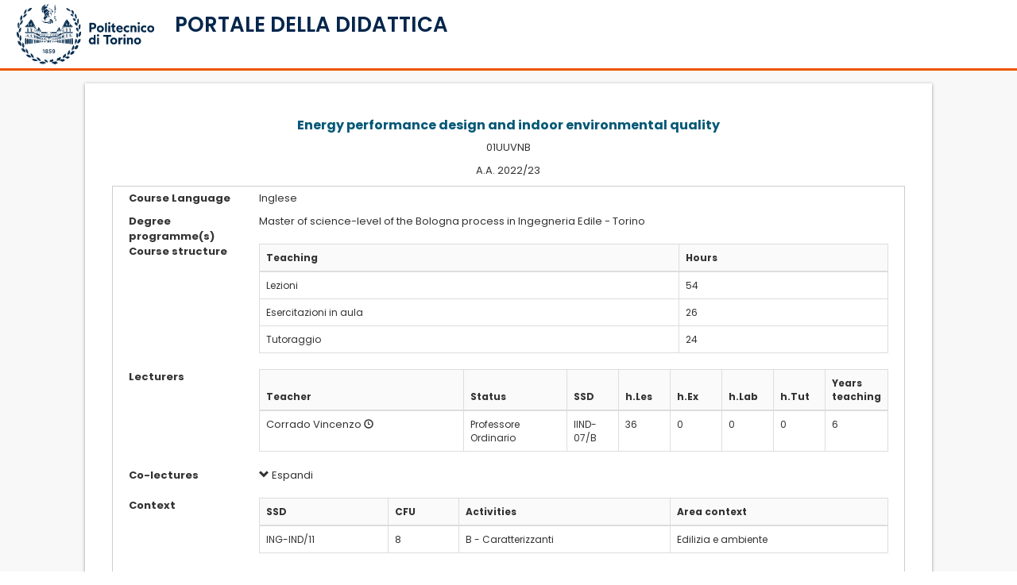

--- FILE ---
content_type: text/html; charset=Windows-1252
request_url: https://didattica.polito.it/pls/portal30/gap.pkg_guide.viewGap?p_cod_ins=01UUVNB&p_a_acc=2023&p_header=S&p_lang=IT&multi=N
body_size: 62380
content:
<!DOCTYPE html>
              <html dir="ltr" lang="it">
              <meta name="viewport" content="width=device-width, initial-scale=1">
              <head>
<title>Portale della Didattica</title>
  
           <script src="https://didattica.polito.it/jquery/jquery-1.11.3.min.js"></script>
          
           <script type="text/javascript">

              $(document).ready(function(){
                $("#logoPoli").click(function(event) {
                  window.location = "http://www.polito.it/";    
                });
                $("#titoloPagina").click(function(event) {
                  window.location = "https://didattica.polito.it/";    
                });
              });
            </script>
<script src="https://didattica.polito.it/jquery/jquery.blockUI.js" type="text/javascript"></script>
<script src="https://didattica.polito.it/jquery/jquery-ui-1.11.4/jquery-ui.js"></script>

           <!-- smoothness -->
            <link rel="stylesheet" href="https://didattica.polito.it/jquery/jquery-ui-1.11.4/jquery-ui.css">
            <link rel="stylesheet" href="https://didattica.polito.it/jquery/jquery-ui-1.11.4/jquery-ui.structure.css">
            <link rel="stylesheet" href="https://didattica.polito.it/jquery/jquery-ui-1.11.4/jquery-ui.theme.css">
<script type="text/javascript" src="https://didattica.polito.it/jquery/bootstrap-datepicker-1.5.0/js/bootstrap-datepicker.min.js"></script>
                   <script type="text/javascript" src="https://didattica.polito.it/jquery/bootstrap-datepicker-1.5.0/js/bootstrap-datepicker.it.min.js"></script>
<script type="text/javascript" src="https://didattica.polito.it/jquery/bootstrap-datetimepicker/bootstrap-datetimepicker.js"></script>
<link rel="stylesheet" type="text/css" href="https://didattica.polito.it/jquery/bootstrap-datepicker-1.5.0/css/bootstrap-datepicker3.min.css">
<link rel="stylesheet" href="https://didattica.polito.it/jquery/bootstrap-datetimepicker/bootstrap-datetimepicker.css" />
<script type="text/javascript" src="https://didattica.polito.it/jquery/datatables/js/datatables.min.js"></script>
<script type="text/javascript" src="https://didattica.polito.it/jquery/datatables/js/dataTables.bootstrap.min.js"></script>
<script type="text/javascript" src="https://didattica.polito.it/jquery/datatables/js/dataTables.responsive.min.js"></script>
<script type="text/javascript" src="https://didattica.polito.it/jquery/datatables/js/moment.min.js"></script>
<script type="text/javascript" src="https://didattica.polito.it/jquery/datatables/js/datetime-moment.js"></script>
<script type="text/javascript" language="javascript" src="https://didattica.polito.it/jquery/datatables/js/dataTables.scroller.min.js"></script>
<script type="text/javascript" language="javascript" src="https://didattica.polito.it/jquery/datatables/js/dataTables.fixedColumns.min.js"></script>
<link href="https://didattica.polito.it/jquery/datatables/js/colReorder.dataTables.min.css" rel="stylesheet">
<script src="https://didattica.polito.it/jquery/datatables/js/dataTables.colReorder.min.js"></script>

             <script type="text/javascript">
               // Setting "Ultimate Date / Time sorting" plugin with momentjs format
              jQuery.fn.dataTable.moment("DD/MM/YYYY HH:mm:ss");
              jQuery.fn.dataTable.moment("DD/MM/YYYY HH:mm");
              jQuery.fn.dataTable.moment("DD/MM/YYYY");
             </script>
           
<script src="https://didattica.polito.it/jquery/replace_anchor_links.min.js"></script>
<link rel="stylesheet" type="text/css" href="https://didattica.polito.it/jquery/datatables/css/dataTables.bootstrap.min.css" />
<link rel="stylesheet" type="text/css" href="https://didattica.polito.it/jquery/datatables/css/responsive.bootstrap.min.css" />

            <link href="https://didattica.polito.it/jscript/bstoggle/css/bootstrap-toggle.css" rel="stylesheet">
            <script src="https://didattica.polito.it/jscript/bstoggle/js/bootstrap-toggle.js"></script>
            

            <script src="https://didattica.polito.it/jscript/alertify/lib/alertify.min.js"></script>
            <link rel="stylesheet" href="https://didattica.polito.it/jscript/alertify/themes/alertify.core.css" />
            <link rel="stylesheet" href="https://didattica.polito.it/jscript/alertify/themes/alertify.default.css" />
            

            <link rel="stylesheet" href="https://didattica.polito.it/jscript/bsselect/css/bootstrap-select.css">
            <script src="https://didattica.polito.it/jscript/bsselect/js/bootstrap-select.js"></script>
            
 <script type="text/javascript" src="https://didattica.polito.it/jquery/tree-multiselect.js-master/dist/jquery.tree-multiselect.min.js"></script>
             <link rel="stylesheet" href="https://didattica.polito.it/jquery/tree-multiselect.js-master/dist/jquery.tree-multiselect.min.css"> 
            
<script>
           const HEADER_TYPE = undefined;
         </script>
<link rel="stylesheet" href="https://didattica.polito.it/pls/static/assets/css/bootstrap3.css"></script> 
<script type="text/javascript" language="javascript" src="https://didattica.polito.it/includes/libs/bootstrap/3.4.1/js/bootstrap.min.js"></script>
<script type="text/javascript" language="javascript" src="https://didattica.polito.it/includes/libs/bs_confirmation/bootstrap-confirmation.min.js"></script>
<script src="https://didattica.polito.it/pls/static/assets/js/mustache.js"></script>
<script src="https://didattica.polito.it/pls/static/assets/js/handlebars.min.js"></script>
<script src="https://didattica.polito.it/pls/static/assets/js/ajax.class.js?t=1762904442"></script>
<script src="https://didattica.polito.it/pls/static/assets/js/template.class.js?t=122813422"></script>
<script src="https://didattica.polito.it/pls/static/assets/js/utils.class.js?t=1672612370"></script>
<script src="https://didattica.polito.it/pls/static/assets/js/common.helper.js?t=69203163"></script>
<script src="https://didattica.polito.it/pls/static/assets/js/common.classes.js?t=103278923"></script>
<script src="https://didattica.polito.it/pls/static/assets/js/common.functions.js?t=768119020"></script>
<script src="https://didattica.polito.it/pls/static/assets/js/common.init.legacy.js?t=1942581964"></script>
<script src="https://didattica.polito.it/pls/static/assets/js/common.templates.js?t=1028381264"></script>
<script src="https://didattica.polito.it/pls/static/assets/js/jquery.browser.min.js"></script>

                  <style>
                  
                  .RegionBorderMao{
                   padding: unset !important;
                  }
                  
                  .input-group {
                  position: relative;
                  display: flex;
                  flex-wrap: wrap;
                  align-items: stretch;
                  width: 100%; 
                  }

                  .input-group:not(.has-validation) > .form-control:not(:last-child), .input-group:not(.has-validation) > .custom-select:not(:last-child), .input-group:not(.has-validation) > .custom-file:not(:last-child) .custom-file-label, .input-group:not(.has-validation) > .custom-file:not(:last-child) .custom-file-label::after {
                  border-top-right-radius: 0;
                  border-bottom-right-radius: 0;
                  }

                  .input-group > .form-control, .input-group > .form-control-plaintext, .input-group > .custom-select, .input-group > .custom-file {
                  /* position: relative; */
                  flex: 1 1 auto;
                  width: 1%;
                  min-width: 0;
                  margin-bottom: 0; 
              }

              .input-group-append {
                  margin-left: -1px;
              }


              .input-group-prepend, .input-group-append {
                  display: flex;
              }


              .input-group-text {
                  display: flex;
                  align-items: center;
                  padding: 0.375rem 0.75rem;
                  margin-bottom: 0;
                  font-size: 1rem;
                  font-weight: 400;
                  line-height: 1.5;
                  color: #495057;
                  text-align: center;
                  white-space: nowrap;
                  background-color: #e9ecef;
                  border: 1px solid #ced4da;
                  border-radius: 0.25rem;
              }

              .bg-transparent {
                  background-color: transparent !important;
              }
              </style>
              
<link rel="stylesheet" href="https://didattica.polito.it/jquery/intl-tel-input-master/build/css/intlTelInput.css">
<style>
                    .iti__flag {background-image: url("https://didattica.polito.it/jquery/intl-tel-input-master/build/img/flags.png");}

                    @media (-webkit-min-device-pixel-ratio: 2), (min-resolution: 192dpi) {
                      .iti__flag {background-image: url("https://didattica.polito.it/jquery/intl-tel-input-master/build/img/flags@2x.png");}
                    }
                 </style>
<script charset="UTF-8" src="https://didattica.polito.it/jquery/intl-tel-input-master/build/js/intlTelInput.js"></script>
<script src="https://kit.fontawesome.com/b8fbec2090.js" crossorigin="anonymous"></script>
<link rel="stylesheet" type="text/css" href="//fonts.googleapis.com/css?family=Open+Sans:400,700">
<link rel="stylesheet" href="https://fonts.googleapis.com/css2?family=Poppins:wght@400;500;600;700;800;900&display=swap">
<link rel="stylesheet" href="https://didattica.polito.it/css/flags.min.css?t=400581609">
<link rel="stylesheet" href="https://didattica.polito.it/pls/static/assets/css/w3.css?t=1579721126">
<link rel="stylesheet" href="https://didattica.polito.it/pls/static/assets/css/header.css?t=953661622">
    <link rel="stylesheet" href="https://didattica.polito.it/pls/static/assets/css/didattica_2022.css?t=615305942">
    <link rel="stylesheet" href="https://didattica.polito.it/pls/static/assets/css/devExtreme.css?t=1950420870">

         <script>
         $( document ).ready(function() {
                toggleSidebar();
            });
         </script>
         
<body>

    <div class="w3-overlay w3-hide-xlarge w3-animate-opacity" onclick="closeMenuSidebar()" style="cursor:pointer" id="pageOverlay" ></div>
     <div class="w3-row equal" style="height: 100%;">
    
    <!-- sidebar -->
    <nav class=" w3-sidebar w3-hide-xlarge w3-col s12 m5 l4 w3-bar-block w3-collapse w3-animate-left w3-card" style="z-index:1002; display:none !important; " id="menuSidebar">
        <a class="w3-bar-item w3-hide-small w3-hide-large  w3-hide-medium w3-border-bottom w3-large" href="http://www.polito.it"><img src="https://didattica.polito.it/includes/libs/LogoPoli.svg" class="logoSize"></a>
        <div class=" w3-hide-xlarge w3-row ">
            <div class="w3-col s10 m10">
                <a class="w3-bar-item w3-show-medium w3-hide-small "  href="http://www.polito.it"><img  src="https://didattica.polito.it/includes/libs/LogoPoli.svg" style="width:80%;"></a>
                <a class="w3-bar-item w3-show-small w3-hide-medium w3-hide-large " href="http://www.polito.it"><img  src="https://didattica.polito.it/includes/libs/LogoPoli.svg" style="width:60%;"></a>        
            </div>
            <div class="w3-col s2 m2 w3-right" style="line-height: 100%;"><div>
            <button onclick="closeMenuSidebar()" class="w3-bar-item btn-close w3-button w3-right w3-padding-16" title="close Sidebar"></button>
            </div>
            </div>
        </div>
        <hr>
        <!-- Menu sidebar -->
        <div id="menu_primo_livello" class="">
           <div class="w3-bar w3-large" style="z-index:4;">
            <!--     <a class="w3-bar-item w3-button" onclick="toggleAccordion('mainMenuNavContainer')" href="javascript:void(0)">Menu <i class="fa fa-caret-down"></i></a> -->
                <div id="mainMenuNavContainer" menu-azienda-sm></div>
            </div>
        </div>
    
        <div id="widget_area" class="w3-container" style="padding: 1rem 1rem">
            <div class="sidebarMenuContainer"></div>  
        </div>

        
    </nav>
    <!-- fine  sidebar -->    
    
    <!-- colonna sinistra -->
    <div id="sidebarContainer" class="shadowMenu w3-col l2 w3-hide-medium w3-hide-small w3-hide-large" style="z-index:1001; ">
        <div class="headerHeightLogo  w3-margin-top w3-center">
            <a class="w3-bar-item w3-margin-left w3-margin-right w3-hide-small  w3-hide-medium w3-large" href="http://www.polito.it">
            <img src="https://didattica.polito.it/includes/libs/LogoPoli.svg" class="logoSize" >
            </a>
        </div>
    
        <div id="mainMenuContainer" class="w3-container" style="padding: 0.5rem 0.5rem" menu-azienda-lg>
        </div>
        <div id="widget_area" class="w3-container" style="padding: 0.5rem 0.5rem">
            <div class="sidebarMenuContainer"></div>  
        </div>
        <div class="w3-show-xlarge" id="collapseBtn_xl">
            <hr>
            <a class="w3-bar-item w3-button  nav-link " style="border-radius: 4px;" onClick="toggleCompactMode()"> 
                <div class="w3-bar-item  w3-container w3-padding-5" >
                          <div class="w3-col s2 " ><i class="fa-lg fa-solid fa-solid fa-left-from-line"></i></div>
                          <div class="w3-medium w3-col s10 w3-left-align " style="padding-left: 16px; white-space:break-spaces; " >Riduci Menu</div>
                      </div>
              </a>
            
         </div>
    </div>
    <!-- fine  colonna sinistra -->
    
    
      <!-- colonna con menu compatto per visualizzazione tablet -->
       <div class="w3-col s1 m1 l1  compact-xl1 w3-show-medium  w3-show-large w3-hide-small w3-hide-xlarge w3-border-right" id="compactMenuContainer">
        <div class=" w3-margin-top w3-center">
            <a class="w3-bar-item " href="#" style="margin: 5px;" href="http://www.polito.it">
            <img src="https://didattica.polito.it/includes/libs/LogoPoli_no_scritta.svg" class="responsive" style="max-width: 70%;" >
            </a>
        </div>
      
        <div id="sidebarMenuContainerCompact" style="margin-top: 30px;" menu-azienda-md>

        </div>
        <div class="w3-show-xlarge w3-hide-large w3-hide-medium " id="collapseBtn_sm">
            <hr>
            <a class=" nav-link has-tooltip w3-bar-item w3-button nav-link w3-center margin5  " style="border-radius: 4px; "  onClick="toggleCompactMode()">
                 <span class="tooltip-wrapper"><span class="tooltippo" style="font-weight: normal!important;">Espandi Menu</span></span> 
                <div class="w3-bar-item w3-center" > 
                <i class=" fa-xl fa-solid fa-right-to-line"></i> </div>
          </a>
            
         </div>
      
    </div> 
    
    <!-- contenitore di tutto quello a dx della sidebar -->
        <div id="pageContainer" class="w3-main w3-col l12 m12 xl10 showSidebar">
                <!-- titolo vero e proprio, dipende dal contenuto -->
                <header class="w3-container w3-border-bottom w3-theme  w3-row"   style=" position: relative;">
                    
                  
                     <!-- INIZIO LARGE --> 
                        <div class="w3-twothird w3-hide-small w3-hide-medium w3-hide-large titoloneContainer" >

                            <div   class="w3-col s3 xl3 logoSmallContainer" style="display: none;">
                                <div class="margin5 w3-center">
                                    <a class="w3-bar-item w3-margin-left w3-margin-right w3-hide-small  w3-hide-medium w3-large" href="http://www.polito.it">
                                    <img src="https://didattica.polito.it/includes/libs/LogoPoli.svg" class="logoSize">
                                    </a>
                                </div>
                            </div>
                            <div class="w3-rest">
                               <h2 class="w3-xlarge titolone titoloHeader" >PORTALE DELLA DIDATTICA</h2>
                            </div>
                        </div>

                        <div class="w3-third w3-hide-small w3-hide-medium w3-hide-large">
                            <div class="margin5 w3-center"  style="margin-top: 12px"> 
                              
                            </div>
                            
                        </div>
                        
                        <div class="w3-third w3-hide-small  w3-hide-medium w3-hide-large"  > 
                            <div class="w3-right">
                                <!-- fotina e alert -->
                                <div class="w3-cell ">
                                    <span class="mailNumberContainer"></span>
                                    <span class="alertNumberContainer"></span>
                                </div>
    
                                <div class="w3-cell"> 
                                  
                                        <div id="anagraficaContainer" class="anagraficaContainer" header-azi-logout>
                                        </div>    
                                  
    
                                    <div  id="accountContainerId" class="w3-hide w3-dropdown-content w3-bar-block w3-card-4" style="z-index: 1000;">
                                        <div class="accountContainer"></div>
                                        <div class="languageContainer"></div>
                                    </div>
                                </div>
                            </div>
                        </div>
        
                        <!-- Menu orizzontale large -->
                        <!--
                        <div id="mainMenuContainer" class="w3-bar w3-theme-menu w3-hide-medium w3-display-bottommiddle main_menu" style="z-index:40;"> 
                        </div>-->
                    
                   
                   <!-- FINE LARGE -->
        
                   <!-- INIZIO SMALL -->
                   
                   <div class="w3-container w3-hide-xlarge  " style=" z-index: 50;">
                        
                          <div class="w3-row">
                              <!-- bottoncino del menu-->
                              <div class="w3-col m8 s7 xs5">
                                <div id="menuSidebarBtn" class="w3-cell w3-hide-xlarge w3-hide-large w3-hide-medium" >
                                    <p><i class="fa fa-bars w3-button w3-blue  w3-hide-xlarge w3-xlarge" onclick="openMenuSidebar()"></i>
                                    </div>

                                    <div   class="w3-col s3 logoSmallContainer w3-hide-small"" style="display: none;">
                                        <div class="margin5 w3-center">
                                            <a class="w3-bar-item w3-margin-left w3-margin-right w3-hide-small" href="http://www.polito.it">
                                            <img src="https://didattica.polito.it/includes/libs/LogoPoli.svg" class="logoSize">
                                            </a>
                                        </div>
                                    </div>
        
                                    <!-- titolo ridotto  -->
                                    <div class="w3-cell  w3-hide-xlarge w3-hide-medium  w3-hide-large" style="padding-top: 10px;">
                                    <div id="myIntro" class="w3-margin-left w3-hide-xlarge titolino titoloHeader" style="padding-left: 2px !important;line-height: 100%;"  >PORTALE DELLA DIDATTICA</div></p>
                                    </div>
                                    <div class="w3-cell w3-hide-xlarge w3-hide-small" >
                                    <div class="w3-margin-left w3-hide-xlarge titolone titoloHeader" style="padding-left: 2px !important;line-height: 100%; font-size: 26px !important"  >PORTALE DELLA DIDATTICA</div></p>
                                    </div>        
                                
                                </div>
                                <div class="w3-rest w3-right" style="overflow: visible;">
                                       <div class="w3-cell-row">

                                            <div class="w3-cell" style="line-height: 100% !important;">
                                                <div class="w3-right" style="margin-bottom: 20px;">
                                                    <!-- mail  -->
                                                    <span class=" w3-hide-small mailNumberContainer"></span>
                                                    <!-- alert  -->
                                                    <span class=" w3-hide-xlarge" >
                                                        <span class="alertNumberContainer"></span>    
                                                    </span>
                                                </div>
                                            </div>
                                            <div class="w3-cell w3-left" >
                                                <!-- fotina  -->
                                            
                                                <!-- anagrafica mobile -->
                                                
                                                    <div id="anagraficaMobileContainer" head-azimobil-logout></div>
                                                
                                                <!-- menu fotina -->
                                                <div id="anagraficaMobile" class="w3-hide w3-dropdown-content w3-bar-block w3-card-4" style="z-index: 1000;right:0">
                                                    <hr  class="w3-hide-medium">
                                                    <span class="showXs">
                                                        <a class="w3-bar-item w3-button w3-medium w3-hide-medium ">Notifiche  
                                                            <button onclick="document.getElementById('modalAvvisi').style.display='block'" class="w3-button-alert">
                                                                <span class="fas fa-lg  fa-bell icon" aria-hidden="true"></span>
                                                                <span class="w3-badge alertNumberContainer"></span>
                                                            </button>
                                                        </a>
                                                    </span>
                                                    <a class="w3-bar-item w3-button w3-medium w3-hide-medium ">Email  
                                                        <span class="mailNumberContainer"> </span>
                                                    </a>
                                                    
                                                    <hr class="w3-hide-medium ">
                                                    <div class="accountContainer"></div>
                                                    <div class="languageContainer"></div>
                                                
                                                </div>
                                            </div>

                                        </div>
                                  </div>
                        </div>
                        <div class="w3-cell-row  ">
                                
                        </div>
                    </div>
               
                   <!-- FINE SMALL -->
        
                </header>

                
                <!-- Modal Avvisi  -->
                <div id="modalAvvisi" class="w3-modal " style="z-index: 2000;"> <!--  modal sopra  tutto -->
                    <div class="w3-modal-content w3-card-4 w3-animate-top">
                        <header class="w3-container  " style="margin: 10px;"> 
                            <button onclick="document.getElementById('modalAvvisi').style.display='none' " class="w3-bar-item btn-close w3-button w3-right w3-padding-16" title="Alert"></button>
                            <h2 class="w3-large w3-margin text-blupoli" >Elenco notifiche</h2>
                        </header>
                        <hr>
                        <div class="w3-container" id="alertContainer"  style="margin: 10px;"></div>
                        <hr>
                        <footer class="w3-container">
                            <div class="w3-container w3-margin">
                            <button onclick="document.getElementById('modalAvvisi').style.display='none' " class=" w3-block w3-round-large  w3-button w3-blue " title="Alert">Chiudi</button>
                            </div>    
                        </footer>
                    </div>
                </div>
        
    <!-- contenitore del contenuto dx-->
            <!-- Back to top button -->
                <a id="didaBackTopBtn"></a>
                <div class="w3-container noPadding" style="background-color: #f8f8f8;padding-top: 16px;">
                    <div id="breadcrumbContainer"> </div>
                        
        
         
        
         
<script src="/jscript/jspdf/1.3.4/jspdf.min.js"></script>
         <script src="/jscript/jspdf/1.3.4/html2pdf.js"></script>
      <script src="/jscript/html2canvas.min.js "></script>
<script language="javascript" type="text/javascript">
          function popOrario(matr) {
            var tmp=window.open("http://didattica.polito.it/pls/portal30/sviluppo.public_doc.orario?m="+matr,"finestra","width=340,height=200,scrollbars=yes");
            tmp.creator=self;
          }
         </script>
<style>
          .goal {
              width: 90px;
              border: 3px solid white;
              margin:5px;
              opacity: 0.5;
          }
          .goal.selected {
              width: 90px;
              border: 0px solid black;
              opacity: 1;
          }
          .formattata {
              /*text-align:justify;*//*no giustificato perchè problematico su safari mac*/
              white-space: pre-line;
          }
         </style>
<div class="row">
<div class="col-sm-1 hidden-xs"></div>
<div class="col-sm-10 col-xs-12 RegionBorderMao">
<div class="tab-content">
      
      <!-- Modal -->
      <div class="modal fade" id="loadMe" tabindex="-1" role="dialog" aria-labelledby="loadMeLabel">
        <div class="modal-dialog modal-sm" role="document">
          <div class="modal-content">
            <div class="modal-body text-center">
             <div class="loader" style="text-align:center;"><img src="/img/loaderCircleBlu.gif" style="height:50px" alt="loading" /><br>Caricamento in corso...</div>
            </div>
          </div>
        </div>
      </div>
<div class="row">
<div class="col-sm-12">
<div class="form-group row" style="border-bottom: 1px solid #ccc;padding:10px;">
           <div class="col-sm-12">
<div class="paragraph">
<h3 class="text-primary " style="font-weight:bold;text-align:center;">
Energy performance design and indoor environmental quality
</h3>
<p class="policorpo" style="text-align:center;">01UUVNB</p>
<p class="policorpo" style="text-align:center;">A.A. 2022/23</p>
</div>
<div class="row" style="padding:5px;border:1px solid #cdcdcd;">
<div class="row paragraph">
<div class="col-sm-2" style="font-weight:bold;">
Course Language
</div>
<div class="col-sm-10">
<p>Inglese</p>
</div>
<div class="col-sm-2" style="font-weight:bold;">
Degree programme(s)
</div>
<div class="col-sm-10">
<p>
Master of science-level of the Bologna process in Ingegneria Edile - Torino<br />
</p>
</div>
</div>
<div class="row paragraph">
<div class="col-sm-2" style="font-weight:bold;">
Course structure
</div>
<div class="col-sm-10">
<table class="table table-bordered table-hover">
<thead>
<tr style="background-color:#FAFAFA;">
<th class="col-sm-8">Teaching</th>
<th class="col-sm-4">Hours</th>
</tr>
</thead>
<tbody>
<tr>
<td>Lezioni</td>
<td>54</td>
</tr>
<tr>
<td>Esercitazioni in aula</td>
<td>26</td>
</tr>
<tr>
<td>Tutoraggio</td>
<td>24</td>
</tr>
</table>
</div>
</div>
<div class="row paragraph">
<div class="col-sm-2" style="font-weight:bold;">
Lecturers
</div>
<div class="col-sm-10">
<table class="table table-bordered table-hover">
<thead>
<tr style="background-color:#FAFAFA;">
<th class="col-sm-4">Teacher</th>
<th class="col-sm-2">Status</th>
<th class="col-sm-1">SSD</th>
<th class="col-sm-1">h.Les</th>
<th class="col-sm-1">h.Ex</th>
<th class="col-sm-1">h.Lab</th>
<th class="col-sm-1">h.Tut</th>
<th class="col-sm-1">Years teaching</th>
</tr>
</thead>
<tbody>
<tr>
<td align="left">
<a class="policorpolink" href="/pls/portal30/sviluppo.scheda_pers_swas.show?m=1996">Corrado Vincenzo</a>
<a href="javascript: popOrario('1996');"><span class="glyphicon glyphicon-time" aria-hidden="true" title="Orario ricevimento"></span></a>
</td>
<td>
<span title="Professore Ordinario">Professore Ordinario</span>
</td>
<td>
IIND-07/B
</td>
<td>
36
</td>
<td>
0
</td>
<td>
0
</td>
<td>
0
</td>
<td>
6
</td>
</tr>
</tbody>
</table>
</div>
</div>
<div class="row paragraph">
<div class="col-sm-2" style="font-weight:bold;">
Co-lectures
</div>
<div class="col-sm-10">
<span id="collabBrevi191856">
<a href="javascript:void(0);" id="h2text1" onclick="$('#collabBrevi191856').hide();$('#collabCompleti191856').show();"><span class="glyphicon glyphicon-chevron-down" aria-hidden="true"></span> Espandi</a><br /><br />
</span>
<span id="collabCompleti191856" style="display:none;">
<a href="javascript:void(0);" id="h2text1" onclick="$('#collabBrevi191856').show();$('#collabCompleti191856').hide();"><span class="glyphicon glyphicon-chevron-up" aria-hidden="true"></span> Riduci</a>
<table class="table table-bordered table-hover" style="margin-top:10px;">
<thead>
<tr style="background-color:#FAFAFA;">
<th class="col-sm-5">Teacher</th>
<th class="col-sm-2">Status</th>
<th class="col-sm-1">SSD</th>
<th class="col-sm-1">h.Les</th>
<th class="col-sm-1">h.Ex</th>
<th class="col-sm-1">h.Lab</th>
<th class="col-sm-1">h.Tut</th>
</tr>
</thead>
<tbody>
<tr>
<td align="left">
<a class="policorpolink" href="/pls/portal30/sviluppo.scheda_pers_swas.show?m=20881">Ballarini Ilaria</a>
</td>
<td>
<span title="Professore Associato">Professore Associato</span>
</td>
<td>
IIND-07/B
</td>
<td>
6
</td>
<td>
6
</td>
<td>
0
</td>
<td>
0
</td>
</tr>
<tr>
<td align="left">
<a class="policorpolink" href="/pls/portal30/sviluppo.scheda_pers_swas.show?m=26986">Favoino Fabio</a>
</td>
<td>
<span title="Professore Associato">Professore Associato</span>
</td>
<td>
IIND-07/B
</td>
<td>
12
</td>
<td>
4
</td>
<td>
0
</td>
<td>
0
</td>
</tr>
<tr>
<td align="left">
<a class="policorpolink" href="/pls/portal30/sviluppo.scheda_pers_swas.show?m=70799">Piro Matteo</a>
</td>
<td>
<span title="Docente esterno e/o collaboratore">Docente esterno e/o collaboratore</span>
</td>
<td>
&nbsp;
</td>
<td>
0
</td>
<td>
0
</td>
<td>
0
</td>
<td>
24
</td>
</tr>
</tbody>
</table>
</span>
</div>
</div>
<div class="row paragraph">
<div class="col-sm-2" style="font-weight:bold;">
Context
</div>
<div class="col-sm-10">
<table class="table table-bordered">
<thead>
<tr style="background-color:#FAFAFA;">
<th>SSD</th>
<th>CFU</th>
<th>Activities</th>
<th>Area context</th>
</tr>
<thead>
<tbody>
<td>ING-IND/11</td>
<td>8</td>
<td>B - Caratterizzanti</td>
<td>Edilizia e ambiente</td>
</tr>
</tbody>
</table>
</div>
</div>
<div class="row">
<div class="col-sm-12">
<span class="glyphicon glyphicon-share-alt" aria-hidden="true"></span> 
<a href="/pls/portal30/esami.visu.app?c_cod_ins=01UUVNB" class="policorpolink" target="_blank">Date d'appello</a>
</div>
<div class="col-sm-12">
<span class="glyphicon glyphicon-share-alt" aria-hidden="true"></span> 
<a class="policorpolink" target="_new" href="https://www.swas.polito.it/dotnet/orari_lezione_pub/visualizzazioneStudente.aspx?idImtNumcor=191856-0&annoAccademico=2023&pd=2&facolta=32&cdl=34&datarif=23/02/2026&xml=N">Orario delle lezioni</a>
</div>
<div class="col-sm-12">
<span class="glyphicon glyphicon-share-alt" aria-hidden="true"></span> 
<a class="policorpolink" target="_new" href="/pls/portal30/esami.superi.grafico?p_cod_ins=01UUVNB&p_a_acc=2023">Statistiche superamento esami</a>
</div>
</div>
</div>
</div>
         </div>
<div class="form-group row paragraph" style="border-bottom: 1px solid #ccc;padding:10px;">
               <div class="col-sm-2">
                 <label for="idAacc" class="col-md-12 col-form-label col-form-label-sm">Anno accademico di inizio validità</label>
               </div>
               <div class="col-sm-10" style="font-weight:bold;">
                 2022/23
               </div>
             </div>
<div class="form-group row paragraph" style="border-bottom: 1px solid #ccc;padding:10px;">

                 <div class="col-sm-2">
                   <label for="idPresentazione" class="col-md-12 col-form-label col-form-label-sm"><span class="testo_it testo_it01UUVNB">Presentazione<br /></span><span class="testo_en testo_en01UUVNB"><em>Course description</em></span></label>
                 </div>
                 <div class="col-sm-10 formattata testo_it testo_it01UUVNB"><span class="flag flag-it flag_presentazione"></span>
                   The course is aimed at providing the basic knowledge and the design skills in the field of the thermal behaviour and energy performance of buildings. Particular attention will be put on the evaluation of the indoor environmental requirements (thermal comfort, indoor air quality), on the thermal performance of the building envelope components, of the analysis of the built environment, on the design of technical building systems, and on the assessment of building energy performance.
The course is organized in lectures, numerical exercises (carried out in classroom and/or in computer labs) and experimental exercises.
</div>
                 <div class="col-sm-2 testo_it testo_it01UUVNB">
                 </div>
                 <div class="col-sm-10 formattata testo_en testo_en01UUVNB testo_en testo_en01UUVNB_presentazione"><span class="flag flag-gb flag_presentazione"></span>
                   The course is aimed at providing the basic knowledge and the design skills in the field of the thermal behaviour and energy performance of buildings. Particular attention will be put on the evaluation of the indoor environmental requirements (thermal comfort, indoor air quality), on the thermal performance of the building envelope components, of the analysis of the built environment, on the design of technical building systems, and on the assessment of building energy performance.
The course is organized in lectures, numerical exercises and experimental exercises.
</div>
               </div>
<div class="form-group row paragraph" style="border-bottom: 1px solid #ccc;padding:10px;">
                 <div class="col-sm-2">
                   <label for="idRisAttesi" class="col-md-12 col-form-label col-form-label-sm"><span class="testo_it testo_it01UUVNB">Risultati attesi<br /></span><span class="testo_en testo_en01UUVNB"><em>Expected Learning Outcomes</em></span></label>
                 </div>
                 <div class="col-sm-10 formattata testo_it testo_it01UUVNB"><span class="flag flag-it"></span>
                   The skills and knowledge that are expected at the end of the lectures include the ability:
-	to assess the requirements for a correct energy design of a building, including thermal comfort and IAQ requirements and the energy efficiency requirements of the various building components and installations,
-	to calculate heating and cooling loads for a building,
-	of designing advanced envelope and technical building systems as to optimize the energy performance of buildings and the indoor environmental quality,
-	of developing the design for the energy retrofit of buildings,
-	of managing and documenting at the professional level the energy design of buildings.
</div>
                 <div class="col-sm-2 testo_it testo_it01UUVNB">
                 </div>
                 <div class="col-sm-10 formattata testo_en testo_en01UUVNB"><span class="flag flag-gb"></span>
                   The skills and knowledge that are expected at the end of the lectures include the ability:
-	to assess the requirements for a correct energy design of a building, including thermal comfort and IAQ requirements and the energy efficiency requirements of the various building components and installations,
-	to calculate heating and cooling loads for a building,
-	of designing advanced envelope and technical building systems as to optimize the energy performance of buildings and the indoor environmental quality,
-	of developing the design for the energy retrofit of buildings,
-	of managing and documenting at the professional level the energy design of buildings.
</div>
               </div>
<div class="form-group row paragraph" style="border-bottom: 1px solid #ccc;padding:10px;">
                 <div class="col-sm-2">
                   <label for="idPrerequisiti" class="col-md-12 col-form-label col-form-label-sm"><span class="testo_it testo_it01UUVNB">Prerequisiti<br /></span><span class="testo_en testo_en01UUVNB"><em>Pre-requirements</em></span></label>
                 </div>
                 <div class="col-sm-10 formattata testo_it testo_it01UUVNB"><span class="flag flag-it"></span>
                   Basic knowledge of mathematics and of building physics (BSc level).
</div>
                 <div class="col-sm-2 testo_it testo_it01UUVNB">
                 </div>
                 <div class="col-sm-10 formattata testo_en testo_en01UUVNB"><span class="flag flag-gb"></span>
                   Basic knowledge of mathematics and of building physics (BSc level).
</div>
               </div>
<div class="form-group row paragraph" style="border-bottom: 1px solid #ccc;padding:10px;">
                 <div class="col-sm-2">
                   <label for="idProgramma" class="col-md-12 col-form-label col-form-label-sm"><span class="testo_it testo_it01UUVNB">Programma<br /></span><span class="testo_en testo_en01UUVNB"><em>Course topics</em></span></label>
                 </div>
                 <div class="col-sm-10 formattata testo_it testo_it01UUVNB"><span class="flag flag-it"></span>
                   Lectures are organized as theoretical lectures, practical lessons (oriented to the design) and experimental exercises. The main topics covered by the course are:
A) Indoor environmental quality and indoor environmental control
-	Basic concepts on thermal comfort, PMV method and basics of adaptive comfort
-	Indoor Air Quality (IAQ) and ventilation, pollutants classifications, prescriptive and performance base methods, objective and subjective IAQ assessment,
-	Technologies for the IAQ control and fundamentals of ventilation, a
-	Air tightness and air distribution in buildings
-	Basic concepts of the indoor environmental quality (IEE)
B) Technical building systems
-	Basic concepts on HVAC systems, their classifications and main features,
-	Ventilation systems and strategies: technologies and analysis methods
-	Heat generators and storage systems, RES generation  
-	Lighting systems 
C) Thermal loads and indoor temperature under design conditions
-	Assessment of the design heating load (accordingly to standard UNI EN 12831),
-	Assessment of the design cooling load/temperatures (accordingly to the simplified method based on a 24 hours steady periodic regime),
-	Basic concepts about software for building energy modelling.
D) Energy and environmental legislation 
-	European directives on energy performance of buildings and RES
-	Energy performance and RES requirements according to national legislation
E) Advanced building skins
-	Basic concepts of adaptive façades, insulation, thermal storage, solar control
-	Advanced materials and products, PCM, VIP,  smart glazing, solar shadings
-	Green roof, double skin façades, active façades smart, integration of  building services
-	Advanced calculation methods of optical and thermal performance parameters
F) Energy management and automation of buildings
-	Long term monitoring of energy and energy-related variables
-	Building automation and control systems and effect on energy performance and IEQ
-	Principles of technical management of buildings
</div>
                 <div class="col-sm-2 testo_it testo_it01UUVNB">
                 </div>
                 <div class="col-sm-10 formattata testo_en testo_en01UUVNB"><span class="flag flag-gb"></span>
                   Lectures are organized as theoretical lectures, practical lessons (oriented to the design) and experimental exercises. The main topics covered by the course are:
A) Indoor environmental quality and indoor environmental control
-	Basic concepts on thermal comfort, PMV method and basics of adaptive comfort
-	Indoor Air Quality (IAQ) and ventilation, pollutants classifications, prescriptive and performance base methods, objective and subjective IAQ assessment,
-	Technologies for the IAQ control and fundamentals of ventilation, a
-	Air tightness and air distribution in buildings
-	Basic concepts of the indoor environmental quality (IEE)
B) Technical building systems
-	Basic concepts on HVAC systems, their classifications and main features,
-	Ventilation systems and strategies: technologies and analysis methods
-	Heat generators and storage systems, RES generation  
-	Lighting systems 
C) Thermal loads and indoor temperature under design conditions
-	Assessment of the design heating load (accordingly to standard UNI EN 12831),
-	Assessment of the design cooling load/temperatures (accordingly to the simplified method based on a 24 hours steady periodic regime),
-	Basic concepts about software for building energy modelling.
D) Energy and environmental legislation 
-	European directives on energy performance of buildings and RES
-	Energy performance and RES requirements according to national legislation
E) Advanced building skins
-	Basic concepts of adaptive façades, insulation, thermal storage, solar control
-	Advanced materials and products, PCM, VIP,  smart glazing, solar shadings
-	Green roof, double skin façades, active façades smart, integration of  building services
-	Advanced calculation methods of optical and thermal performance parameters
F) Energy management and automation of buildings
-	Long term monitoring of energy and energy-related variables
-	Building automation and control systems and effect on energy performance and IEQ
-	Principles of technical management of buildings
</div>
               </div>
<div class="form-group row paragraph" style="border-bottom: 1px solid #ccc;padding:10px;">
                     <div class="col-sm-2">
                       <label for="idNote" class="col-md-12 col-form-label col-form-label-sm">Sustainable development goals</label>
                       <img src="https://didattica.polito.it/img/sustainable_goals/00.jpg" width="90" height="90">
                     </div>
                     <div class="col-sm-10" id="gallery">
<img src="https://didattica.polito.it/img/sustainable_goals/11.jpg" width="90" height="90" id="11" title="Rendere le città e gli insediamenti umani inclusivi, sicuri, duraturi e sostenibili" class="goal selected" />
<img src="https://didattica.polito.it/img/sustainable_goals/07.jpg" width="90" height="90" id="07" title="Assicurare a tutti l’accesso a sistemi di energia economici, affidabili, sostenibili e moderni" class="goal selected" />
<img src="https://didattica.polito.it/img/sustainable_goals/13.jpg" width="90" height="90" id="13" title="Promuovere azioni, a tutti i livelli, per combattere il cambiamento climatico" class="goal selected" />
</div>
                 </div>
<div class="form-group row paragraph" style="border-bottom: 1px solid #ccc;padding:10px;">
                 <div class="col-sm-2">
                   <label for="idNote" class="col-md-12 col-form-label col-form-label-sm"><span class="testo_it testo_it01UUVNB">Note<br /></span><span class="testo_en testo_en01UUVNB"><em>Additional information</em></span></label>
                 </div>
                 <div class="col-sm-10 formattata testo_it testo_it01UUVNB"><span class="flag flag-it"></span>
                   
                 </div>
                 <div class="col-sm-2 testo_it testo_it01UUVNB">
                 </div>
                 <div class="col-sm-10 formattata testo_en testo_en01UUVNB"><span class="flag flag-gb"></span>
                   
                 </div>
               </div>
<div class="form-group row paragraph" style="border-bottom: 1px solid #ccc;padding:10px;">
                 <div class="col-sm-2">
                   <label for="idOrgInsegnamento" class="col-md-12 col-form-label col-form-label-sm"><span class="testo_it testo_it01UUVNB">Organizzazione dell'insegnamento<br /></span><span class="testo_en testo_en01UUVNB"><em>Course structure</em></span>
</div>
                 <div class="col-sm-10 formattata testo_it testo_it01UUVNB"><span class="flag flag-it"></span>
                   Teaching is organised in theoretical lectures, application lectures (design) and in experimental exercises.
The design application lectures consist of the development of the energy design of a new or an existing building; in particular, the object of this design exercise will be the same adopted in the frame of the “Integrated Design for Sustainable Building”. The design exercise includes: the assessment of the design heating/cooling loads and of indoor temperatures, the energy design of the building envelope and of HVAC systems, the assessment of the thermal comfort condition and of the indoor air quality, the check of compliance with legislative requirements.
The experimental exercises will be centred on the measurement of the thermal comfort and of the indoor microclimatic variables, of the indoor air quality and/or the measurements of the thermal parameters of the envelope components.
</div>
                 <div class="col-sm-2 testo_it testo_it01UUVNB">
                 </div>
                 <div class="col-sm-10 formattata testo_en testo_en01UUVNB"><span class="flag flag-gb"></span>
                   Teaching is organised in theoretical lectures, application lectures (design) and in experimental exercises.
The design application lectures consist of the development of the energy design of a new or an existing building; in particular, the object of this design exercise will be the same adopted in the frame of the “Integrated Design for Sustainable Building”. The design exercise includes: the assessment of the design heating/cooling loads and of indoor temperatures, the energy design of the building envelope and of HVAC systems, the assessment of the thermal comfort condition and of the indoor air quality, the check of compliance with legislative requirements.
The experimental exercises will be centred on the measurement of the thermal comfort and of the indoor microclimatic variables, of the indoor air quality and/or the measurements of the thermal parameters of the envelope components.
</div>
               </div>
<div class="form-group row paragraph" style="border-bottom: 1px solid #ccc;padding:10px;">
                 <div class="col-sm-2">
                   <label for="idBibliografia" class="col-md-12 col-form-label col-form-label-sm"><span class="testo_it testo_it01UUVNB">Bibliografia<br /></span><span class="testo_en testo_en01UUVNB"><em>Reading materials</em></span>
</div>
                 <div class="col-sm-10 formattata testo_it testo_it01UUVNB"><span class="flag flag-it"></span>
                   Lecture notes, material, slides, references to technical standards distributed by the teachers. 

Slides of the IDES-EDU project (www.ides-edu.eu)

Suggested references:

-	Desideri U.; Asdrubali F. (Eds.), Handbook of Energy Efficiency in Buildings., OXFORD: Butterworth-Heinemann, Elsevier, ISBN: 978-0-12-812817-6
-	Corrado V., Fabrizio E., “Fondamenti di Termofisica dell’Edificio e Climatizzazione (Seconda edizione)”, Torino: CLUT, 2014
-	Stefanutti L. (a cura di), “Manuale degli impianti di climatizzazione”,  Milano: Tecniche Nuove, 2008.
-	ASHRAE, “Handbook of Fundamentals”, Atlanta: ASHRAE, 2017.
-	AICARR, “Manuale d’ausilio alla progettazione: Miniguida AICARR (III Edizione)”, Milano: AiCARR, 2010.
-	Capozzoli A., Corrado V., Gorrino A., Soma P., “Atlante nazionale dei ponti termici conforme alle norme UNI EN ISO 14683 e UNI EN ISO 10211”, Borgomanero (NO): Edilclima, 2011

</div>
                 <div class="col-sm-2 testo_it testo_it01UUVNB">
                 </div>
                 <div class="col-sm-10 formattata testo_en testo_en01UUVNB"><span class="flag flag-gb"></span>
                   Lecture notes, material, slides, references to technical standards distributed by the teachers. 

Slides of the IDES-EDU project (www.ides-edu.eu)

Suggested references:

-	Desideri U.; Asdrubali F. (Eds.), Handbook of Energy Efficiency in Buildings., OXFORD: Butterworth-Heinemann, Elsevier, ISBN: 978-0-12-812817-6
-	Corrado V., Fabrizio E., “Fondamenti di Termofisica dell’Edificio e Climatizzazione (Seconda edizione)”, Torino: CLUT, 2014
-	Stefanutti L. (a cura di), “Manuale degli impianti di climatizzazione”,  Milano: Tecniche Nuove, 2008.
-	ASHRAE, “Handbook of Fundamentals”, Atlanta: ASHRAE, 2017.
-	AICARR, “Manuale d’ausilio alla progettazione: Miniguida AICARR (III Edizione)”, Milano: AiCARR, 2010.
-	Capozzoli A., Corrado V., Gorrino A., Soma P., “Atlante nazionale dei ponti termici conforme alle norme UNI EN ISO 14683 e UNI EN ISO 10211”, Borgomanero (NO): Edilclima, 2011

</div>
               </div>
<div class="form-group row paragraph" style="border-bottom: 1px solid #ccc;padding:10px;">
                 <div class="col-sm-2">
                   <label for="idRegEsame" class="col-md-12 col-form-label col-form-label-sm"><span class="testo_it testo_it01UUVNB">Criteri, regole e procedure per l'esame<br /></span><span class="testo_en testo_en01UUVNB"><em>Assessment and grading criteria</em></span>
</div>
                 <div class="col-sm-10 formattata testo_it testo_it01UUVNB"><span class="flag flag-it"></span>
                   <strong>Modalità di esame:</strong> Prova scritta (in aula); Prova orale obbligatoria; Elaborato progettuale in gruppo; 
</div>
                 <div class="col-sm-2 testo_it testo_it01UUVNB">
                 </div>
                 <div class="col-sm-10 formattata testo_it testo_it01UUVNB">
                   <strong>Exam:</strong> Written test; Compulsory oral exam; Group project; 
</div>
                 <div class="col-sm-2 testo_it testo_it01UUVNB">
                 </div>
                 <div class="col-sm-10 formattata testo_it testo_it01UUVNB">...
                   EXAM DESCRIPTION
The exam consists of two parts, both compulsory: a written test and an oral interview. 
The written test is structured in two parts:
• a theory test, with four open questions that require a synthetic answer (duration 40 min), aimed at verifying the acquisition of basic knowledge, and
• a numerical exercise (duration 1 hour and 30 min), aimed at verifying the ability to apply theoretical concepts.
The oral interview is aimed at verifying the design skills. It consists of the presentation and critical discussion of the final product of a design exercise; the student will have to justify the design choices and calculation results on the basis of the knowledge acquired in the theoretical lectures.  Questions and insights on the theory are possible during the oral interview.
EXAM PROCEDURE
The theory  test with open answers will be carried out onsite.
The numerical exercise will be carried out onsite. The numerical exercise will start immediately after the end of the theory test.
The oral interview will be carried out onsite. The oral interview will be scheduled within one week of the written test.
EXAM RULES
The written test and oral interview must be taken in the same session.
The exam booking on the didactics portal is mandatory.
The final product of the design exercise must be submitted at least 5 days before the date of the session in which the students intends to take the exam, by uploading pdf files in the «Consegna elaborati» section of the course webpage on the teaching portal.
If one fails the oral interview, also the written test must be repeated.
During the theory test the student is not allowed to use any support (book, note, lecture notes, slide, technical standards, others). During the numerical exercise the student is allowed to consult: technical standards (the own student copy), books, notes, lecture notes, slides.
GRADING
Each part of the written test is worth of 16 points (total 32 which corresponds to 30 cum laude).
If the total grade of the written test is equal or above 15/30, the student can access to the oral interview.
The final grade of the exam is the arithmetic average of the grades obtained for the written test and for the oral interview (with a minimum grade of 15/30 for each of the two parts).
</div>
<div class="col-sm-2 testo_it testo_it01UUVNB"></div>
                 <div class="col-sm-10 formattata testo_it testo_it01UUVNB" style="font-style:italic"><span class="flag flag-it"></span>
                   <span class="glyphicon glyphicon-info-sign" aria-hidden="true"></span> Gli studenti e le studentesse con disabilità o con Disturbi Specifici di Apprendimento (DSA), oltre alla segnalazione tramite procedura informatizzata, sono invitati a comunicare anche direttamente al/la docente titolare dell'insegnamento, con un preavviso non inferiore ad una settimana dall'avvio della sessione d'esame, gli strumenti compensativi concordati con l'Unità Special Needs, al fine di permettere al/la docente la declinazione più idonea in riferimento alla specifica tipologia di esame.
</div>
<div class="col-sm-2">
                 </div>
                 <div class="col-sm-10 formattata testo_en testo_en01UUVNB"><span class="flag flag-gb"></span>
                   <strong>Exam:</strong> Written test; Compulsory oral exam; Group project; 
</div>
                 <div class="col-sm-2 testo_en testo_en01UUVNB">
                 </div>
                 <div class="col-sm-10 formattata testo_en testo_en01UUVNB">
                   EXAM DESCRIPTION
The exam consists of two parts, both compulsory: a written test and an oral interview. 
The written test is structured in two parts:
• a theory test, with four open questions that require a synthetic answer (duration 40 min), aimed at verifying the acquisition of basic knowledge, and
• a numerical exercise (duration 1 hour and 30 min), aimed at verifying the ability to apply theoretical concepts.
The oral interview is aimed at verifying the design skills. It consists of the presentation and critical discussion of the final product of a design exercise; the student will have to justify the design choices and calculation results on the basis of the knowledge acquired in the theoretical lectures.  Questions and insights on the theory are possible during the oral interview.
EXAM PROCEDURE
The theory  test with open answers will be carried out onsite.
The numerical exercise will be carried out onsite. The numerical exercise will start immediately after the end of the theory test.
The oral interview will be carried out onsite. The oral interview will be scheduled within one week of the written test.
EXAM RULES
The written test and oral interview must be taken in the same session.
The exam booking on the didactics portal is mandatory.
The final product of the design exercise must be submitted at least 5 days before the date of the session in which the students intends to take the exam, by uploading pdf files in the «Consegna elaborati» section of the course webpage on the teaching portal.
If one fails the oral interview, also the written test must be repeated.
During the theory test the student is not allowed to use any support (book, note, lecture notes, slide, technical standards, others). During the numerical exercise the student is allowed to consult: technical standards (the own student copy), books, notes, lecture notes, slides.
GRADING
Each part of the written test is worth of 16 points (total 32 which corresponds to 30 cum laude).
If the total grade of the written test is equal or above 15/30, the student can access to the oral interview.
The final grade of the exam is the arithmetic average of the grades obtained for the written test and for the oral interview (with a minimum grade of 15/30 for each of the two parts).
</div>
<div class="col-sm-2 testo_en testo_en01UUVNB"></div>
                 <div class="col-sm-10 formattata testo_en testo_en01UUVNB" style="font-style:italic"><span class="flag flag-gb"></span>
                   <span class="glyphicon glyphicon-info-sign" aria-hidden="true"></span> In addition to the message sent by the online system, students with disabilities or Specific Learning Disorders (SLD) are invited to directly inform the professor in charge of the course about the special arrangements for the exam that have been agreed with the Special Needs Unit. The professor has to be informed at least one week before the beginning of the examination session in order to provide students with the most suitable arrangements for each specific type of exam.
</div>
</div>
<button  id="export" class="btn btn-primary hidePrint"><i class="fa fa-file-pdf-o" aria-hidden="true"></i> Esporta PDF</button>
<a href="/pls/portal30/gap.pkg_guide.doc?p_id_guida=11893" role="button" class="btn btn-primary hidePrint"><i class="fa fa-file-word-o" aria-hidden="true"></i> Esporta Word</a>
</div>
</div>
</div>
</div>
<div class="col-sm-1 hidden-xs"></div>
</div>

<script>
          $( document ).ready(function() {
$(".testo_it, .testo_it01UUVNB").css("display", "none");
$(".testo_it, .testo_it01UUVNB").hide();
$(".flag").css("display", "none");
});
   

   
$(document).ready(function (){
 
function setDPI(canvas, dpi) {
    // Set up CSS size.
    canvas.style.width = canvas.style.width || canvas.width + 'px';
    canvas.style.height = canvas.style.height || canvas.height + 'px';

    // Get size information.
    var scaleFactor = dpi / 96;
    var width = parseFloat(canvas.style.width);
    var height = parseFloat(canvas.style.height);

    // Backup the canvas contents.
    var oldScale = canvas.width / width;
    var backupScale = scaleFactor / oldScale;
    var backup = canvas.cloneNode(false);
    backup.getContext('2d').drawImage(canvas, 0, 0);

    // Resize the canvas.
    var ctx = canvas.getContext('2d');
    canvas.width = Math.ceil(width * scaleFactor);
    canvas.height = Math.ceil(height * scaleFactor);

    // Redraw the canvas image and scale future draws.
    ctx.setTransform(backupScale, 0, 0, backupScale, 0, 0);
    ctx.drawImage(backup, 0, 0);
    ctx.setTransform(scaleFactor, 0, 0, scaleFactor, 0, 0);
    
 }
  
 
 function showLoader()
      {
        $("#loadMe").modal({
          backdrop: "static", //remove ability to close modal with click
          keyboard: false, //remove option to close with keyboard
          show: true //Display loader!
        });
      }
      
      function hideLoader()
      {
        $("#loadMe").modal("hide");
      }
    
 $('#export').click(function () {
             window.scrollTo(0, 0);
            $(".hidePrint").hide();     
            showLoader();                    
            var doc = new jsPDF("p", "px", "a4", true);
            
       //*     doc.addPage();
            
            /*console.log("w"+doc.internal.pageSize.getWidth());
            console.log("h"+doc.internal.pageSize.getHeight());*/
            
            var leftBorder = 15 ;
            var pageWidth = doc.internal.pageSize.width - 30 ; //  -2 * border
                                       
            var items =  $(".paragraph").length;
            var initCoordY = 10;
            var coordY = initCoordY;
            var  mm = 0.26;
            
            function addImageToPdf(n)
            {
               var content = $(".paragraph")[n];
            
              // ho finito gli elementi, salvo il pdf
              if ( content == undefined)
              {
                doc.save('01UUVNB_2023.pdf');
                $(".hidePrint").show();
                hideLoader();
              }
              else
              {
               // faccio partire il render asincrono
               html2canvas(content).then(canvas => {
               
                console.log(coordY);
                                                 
                  var img = canvas.toDataURL('image/png');
                   
                   var width =  150;  //180; 
                 
                   var height = pageWidth * (canvas.height / canvas.width);
                   
                   var currHeight = (canvas.height)/(canvas.width/  pageWidth) //doc.internal.pageSize.width); 
                  

                   if (coordY + currHeight > (  doc.internal.pageSize.height)-20)
                   {
                     doc.addPage();
                     coordY = initCoordY;
                   }
                   
                   try {
                   doc.addImage(img, 'PNG', leftBorder , coordY, pageWidth,Math.ceil(height),undefined,'FAST');  // 180x150 mm @ (10,10)mm
                    console.log("N:"+n+" - coordY:"  + coordY+ " - currHeight:" + currHeight);
                   coordY += currHeight;
                   
                   }
                   
                    catch (err) {
                    console.log(err);
                    }
                  
                   addImageToPdf(n+1);
               
               });
              }
            }
            
            addImageToPdf(0);
     
    });         
    
                    
}); //fine ready

   
         </script>


--- FILE ---
content_type: text/css
request_url: https://didattica.polito.it/pls/static/assets/css/devExtreme.css?t=1950420870
body_size: 688
content:
/* override stili di devextreme*/

.dx-pager {
    padding: 1rem 5rem !important;
  }
  
  .dx-datagrid
    .dx-datagrid-content
    .dx-datagrid-table
    .dx-row
    > td.dx-cell-modified:not(.dx-field-item-content):not(
      .dx-validation-pending
    ).dx-command-edit.dx-command-edit-with-icons
    .dx-link,
  .dx-datagrid
    .dx-datagrid-content
    .dx-datagrid-table
    .dx-row
    > td.dx-datagrid-invalid:not(.dx-field-item-content):not(
      .dx-validation-pending
    ):not(.dx-datagrid-select-all).dx-command-edit.dx-command-edit-with-icons
    .dx-link,
  .dx-datagrid
    .dx-datagrid-content
    .dx-datagrid-table
    .dx-row
    > td:not(.dx-validation-pending):not(
      .dx-datagrid-select-all
    ).dx-command-edit.dx-command-edit-with-icons
    .dx-link {
    color: #03577a !important;
  }
  
  .dx-toolbar-label .dx-toolbar-item-content > div {
    color: #03577a;
  }
  
  .dx-link-icon {
    color: #03577a !important;
  }
  /*.dx-selection {
    background-color: #03577a !important;
  }*/
  .dx-tab-selected {
    color: #03577a !important;
  }
  
  .dx-tab.dx-tab-selected::before {
    background-color: #03577a !important;
  }
  
  .dx-texteditor.dx-state-focused::before {
    border-bottom: 2px solid #03577a;
  }
  
  /*.dx-calendar-cell.dx-calendar-selected-date span,
  .dx-calendar-cell.dx-calendar-selected-date.dx-calendar-today span {
    background-color: #03577a;
  }*/
  
  .dx-calendar-cell.dx-calendar-today {
    color: #03577a;
  }
  
  .dx-calendar-navigator-previous-month.dx-button .dx-icon,
  .dx-calendar-navigator-next-month.dx-button .dx-icon,
  .dx-calendar-navigator-previous-view.dx-button,
  .dx-calendar-navigator-next-view.dx-button .dx-icon {
    color: #03577a;
  }
  
  .dx-checkbox-checked .dx-checkbox-icon {
    background-color: #03577a !important;
  }
  
  .dx-checkbox-indeterminate .dx-checkbox-icon {
    background-color: #03577a !important;
  }
  
  .dx-pager .dx-page-sizes .dx-selection,
  .dx-pager .dx-pages .dx-selection {
    background-color: #03577a !important;
  }
  
  .dx-datagrid .dx-link {
    color: #03577a !important;
  }
  
  .dx-checkbox-icon {
    border: 1px solid #03577a;
  }
  
  .dx-datagrid-rowsview .dx-row.dx-group-row:not(.dx-row-focused) {
    background-color: #03567a47 !important;
    color: black !important;
  }
  .dx-toast-warning {
      background-color: #fff3cd !important;
      border: 2px solid #ffeeba !important;
      color: #664d03 !important;
  }
  .dx-toast-success {
      background-color: #d4edda !important;
      border: 2px solid #c3e6cb !important;
      color: #155724 !important;
  }
  .dx-toast-error {
      background-color: #f8d7da !important;
      border: 2px solid #f5c6cb !important;
      color: #721c24 !important;
  }
  .dx-toast-info{
      background-color: #d1ecf1 !important;
      border: 2px solid #bee5eb !important;
      color: #0c5460 !important;
  }

--- FILE ---
content_type: application/javascript
request_url: https://didattica.polito.it/jquery/tree-multiselect.js-master/dist/jquery.tree-multiselect.min.js
body_size: 13869
content:
/* jQuery Tree Multiselect v2.1.3 | (c) Patrick Tsai | MIT Licensed */
!function a(b,c,d){function e(g,h){if(!c[g]){if(!b[g]){var i="function"==typeof require&&require;if(!h&&i)return i(g,!0);if(f)return f(g,!0);var j=new Error("Cannot find module '"+g+"'");throw j.code="MODULE_NOT_FOUND",j}var k=c[g]={exports:{}};b[g][0].call(k.exports,function(a){var c=b[g][1][a];return e(c?c:a)},k,k.exports,a,b,c,d)}return c[g].exports}for(var f="function"==typeof require&&require,g=0;g<d.length;g++)e(d[g]);return e}({1:[function(a,b,c){"use strict";function d(a){var b={allowBatchSelection:!0,collapsible:!0,enableSelectAll:!1,selectAllText:"Select All",unselectAllText:"Unselect All",freeze:!1,hideSidePanel:!1,onChange:null,onlyBatchSelection:!1,searchable:!1,searchParams:["value","text","description","section"],sectionDelimiter:"/",showSectionOnSelected:!0,sortable:!1,startCollapsed:!1};return jQuery.extend({},b,a)}var e=a("./tree"),f=0,g=function(a){var b=this,c=d(a);return this.each(function(){var a=jQuery(b);a.attr("multiple","").css("display","none");var d=new e(f,a,c);d.initialize(),++f}),this};b.exports=g},{"./tree":5}],2:[function(a,b,c){"use strict";b.exports=function(a,b,c,d,e,f){this.id=a,this.value=b,this.text=c,this.description=d,this.initialIndex=e,this.section=f}},{}],3:[function(a,b,c){"use strict";function d(a,b,c,d){this.options=a,this.index={},this.selectionNodeHash=b,this.selectionNodeHashKeys=Object.keys(b),this.sectionNodeHash=c,this.sectionNodeHashKeys=Object.keys(c),this.setSearchParams(d),this.buildIndex()}function e(a){if(f.assert(a),a.length<g)return[a];for(var b=[],c=0;c<a.length-g+1;++c)b.push(a.substring(c,c+g));return b}var f=a("./utility"),g=3;d.prototype.setSearchParams=function(a){f.assert(Array.isArray(a));var b={value:!0,text:!0,description:!0,section:!0};this.searchParams=[];for(var c=0;c<a.length;++c)b[a[c]]&&this.searchParams.push(a[c])},d.prototype.buildIndex=function(){var a=this;this.options.forEach(function(b){var c=[];a.searchParams.forEach(function(a){c.push(b[a])});var d=f.array.removeFalseyExceptZero(c).map(function(a){return a.toLowerCase()});d.forEach(function(c){var d=c.split(" ");d.forEach(function(c){a._addToIndex(c,b.id)})})})},d.prototype._addToIndex=function(a,b){for(var c=1;c<=g;++c)for(var d=0;d<a.length-c+1;++d){var e=a.substring(d,d+c);this.index[e]||(this.index[e]=[]);var f=this.index[e].length;0!==f&&this.index[e][f-1]===b||this.index[e].push(b)}},d.prototype.search=function(a){var b=this;if(!a)return this.selectionNodeHashKeys.forEach(function(a){b.selectionNodeHash[a].style.display=""}),void this.sectionNodeHashKeys.forEach(function(a){b.sectionNodeHash[a].style.display=""});a=a.toLowerCase();var c=a.split(" "),d=[];c.forEach(function(a){var c=e(a);c.forEach(function(a){d.push(b.index[a]||[])})});var g=f.array.intersectMany(d);this._handleNodeVisbilities(g)},d.prototype._handleNodeVisbilities=function(a){var b=this,c={},d={};a.forEach(function(a){c[a]=!0;var e=b.selectionNodeHash[a];for(e.style.display="",e=e.parentNode;!e.className.match(/tree-multiselect/);){if(e.className.match(/section/)){var g=f.getKey(e);if(f.assert(g||0===g),d[g])break;d[g]=!0,e.style.display=""}e=e.parentNode}}),this.selectionNodeHashKeys.forEach(function(a){c[a]||(b.selectionNodeHash[a].style.display="none")}),this.sectionNodeHashKeys.forEach(function(a){d[a]||(b.sectionNodeHash[a].style.display="none")})},b.exports=d},{"./utility":9}],4:[function(a,b,c){"use strict";!function(b){b.fn.treeMultiselect=a("./main")}(jQuery)},{"./main":1}],5:[function(a,b,c){"use strict";function d(a,b,c){this.id=a,this.$originalSelect=b;var d=new g(b,c.hideSidePanel);this.$selectionContainer=d.$selectionContainer,this.$selectedContainer=d.$selectedContainer,this.params=c,this.selectOptions=[],this.selectNodes={},this.sectionNodes={},this.selectedNodes={},this.selectedKeys=[],this.keysToAdd=[],this.keysToRemove=[]}var e=a("./option"),f=a("./search"),g=a("./ui-builder"),h=a("./utility");d.prototype.initialize=function(){var a=this.generateSelections();if(this.generateHtmlFromData(a,this.$selectionContainer[0]),this.popupDescriptionHover(),this.params.allowBatchSelection&&this.handleSectionCheckboxMarkings(),this.params.collapsible&&this.addCollapsibility(),this.params.searchable||this.params.enableSelectAll){var b=h.dom.createNode("div",{class:"auxiliary"});this.$selectionContainer.prepend(b,this.$selectionContainer.firstChild),this.params.searchable&&this.createSearchBar(b),this.params.enableSelectAll&&this.createSelectAllButtons(b)}this.armRemoveSelectedOnClick(),this.updateSelectedAndOnChange(),this.render(!0)},d.prototype.generateSelections=function(){var a=[[],{}],b=this.params.sectionDelimiter,c=this,d=0,f=[];return this.$originalSelect.find("> option").each(function(){var g=this;g.setAttribute("data-key",d);var h=g.getAttribute("data-section"),i=h&&h.length>0?h.split(b):[],j=g.value,k=g.text,l=g.getAttribute("data-description"),m=parseInt(g.getAttribute("data-index")),n=new e(d,j,k,l,m,h);m?c.keysToAdd[m]=d:g.hasAttribute("selected")&&f.push(d),c.selectOptions[d]=n;for(var o=a,p=0;p<i.length;++p)o[1][i[p]]||(o[1][i[p]]=[[],{}]),o=o[1][i[p]];o[0].push(n),++d}),this.keysToAdd=h.array.uniq(h.array.removeFalseyExceptZero(this.keysToAdd).concat(f)),a},d.prototype.generateHtmlFromData=function(a,b,c){c=c||0;for(var d=0,e=0;e<a[0].length;++e){var f=a[0][e],g=h.dom.createSelection(f,this.id,!this.params.onlyBatchSelection,this.params.freeze);this.selectNodes[f.id]=g,b.appendChild(g)}for(var i=Object.keys(a[1]),j=0;j<i.length;++j){var k=i[j],l=d+c,m=h.dom.createSection(k,l,this.params.onlyBatchSelection||this.params.allowBatchSelection,this.params.freeze);this.sectionNodes[l]=m,++d,b.appendChild(m),d+=this.generateHtmlFromData(a[1][i[j]],m,c+d)}return d},d.prototype.popupDescriptionHover=function(){this.$selectionContainer.on("mouseenter","div.item > span.description",function(){var a=jQuery(this).parent(),b=a.attr("data-description"),c=document.createElement("div");c.className="temp-description-popup",c.innerHTML=b,c.style.position="absolute",a.append(c)}),this.$selectionContainer.on("mouseleave","div.item > span.description",function(){var a=jQuery(this).parent();a.find("div.temp-description-popup").remove()})},d.prototype.handleSectionCheckboxMarkings=function(){var a=this;this.$selectionContainer.on("change","input.section[type=checkbox]",function(){var b=jQuery(this).closest("div.section"),c=b.find("div.item"),d=[];c.each(function(a,b){d.push(h.getKey(b))}),this.checked?a.keysToAdd=h.array.uniq(a.keysToAdd.concat(d)):a.keysToRemove=h.array.uniq(a.keysToRemove.concat(d)),a.render()})},d.prototype.redrawSectionCheckboxes=function(a){a=a||this.$selectionContainer;var b=[!0,!0],c=a.find("> div.item > input[type=checkbox]");c.each(function(){this.checked?b[1]=!1:b[0]=!1});var d=this,e=a.find("> div.section");e.each(function(){var a=d.redrawSectionCheckboxes(jQuery(this));b[0]=b[0]&&a[0],b[1]=b[1]&&a[1]});var f=a.find("> div.title > input[type=checkbox]");return f.length&&(f=f[0],b[0]?(f.checked=!0,f.indeterminate=!1):b[1]?(f.checked=!1,f.indeterminate=!1):(f.checked=!1,f.indeterminate=!0)),b},d.prototype.addCollapsibility=function(){var a="-",b="+",c="div.title",d=this.$selectionContainer.find(c),e=h.dom.createNode("span",{class:"collapse-section"});this.params.startCollapsed?(jQuery(e).text(b),d.siblings().toggle()):jQuery(e).text(a),d.prepend(e),this.$selectionContainer.on("click",c,function(c){if("INPUT"!=c.target.nodeName){var d=jQuery(this).find("> span.collapse-section"),e=d.text();d.text(e==a?b:a);var f=d.parent();f.siblings().toggle()}})},d.prototype.createSearchBar=function(a){var b=new f(this.selectOptions,this.selectNodes,this.sectionNodes,this.params.searchParams),c=h.dom.createNode("input",{class:"search",placeholder:"Search..."});a.appendChild(c),this.$selectionContainer.on("input","input.search",function(){var a=this.value;b.search(a)})},d.prototype.createSelectAllButtons=function(a){var b=h.dom.createNode("span",{class:"select-all",text:this.params.selectAllText}),c=h.dom.createNode("span",{class:"unselect-all",text:this.params.unselectAllText}),d=h.dom.createNode("div",{class:"select-all-container"});d.appendChild(b),d.appendChild(c),a.appendChild(d);var e=this;this.$selectionContainer.on("click","span.select-all",function(){for(var a=0;a<e.selectOptions.length;++a)e.keysToAdd.push(a);e.keysToAdd=h.array.uniq(e.keysToAdd),e.render()}),this.$selectionContainer.on("click","span.unselect-all",function(){e.keysToRemove=h.array.uniq(e.keysToRemove.concat(e.selectedKeys)),e.render()})},d.prototype.armRemoveSelectedOnClick=function(){var a=this;this.$selectedContainer.on("click","span.remove-selected",function(){var b=this.parentNode,c=h.getKey(b);a.keysToRemove.push(c),a.render()})},d.prototype.updateSelectedAndOnChange=function(){var a=this;if(this.$selectionContainer.on("change","input.option[type=checkbox]",function(){var b=this,c=b.parentNode,d=h.getKey(c);h.assert(d||0===d),b.checked?a.keysToAdd.push(d):a.keysToRemove.push(d),a.render()}),this.params.sortable&&!this.params.freeze){var b=null,c=null;this.$selectedContainer.sortable({start:function(a,c){b=c.item.index()},stop:function(d,e){c=e.item.index(),b!==c&&(h.array.moveEl(a.selectedKeys,b,c),a.render())}})}},d.prototype.render=function(a){var b=this;this.keysToAdd=h.array.subtract(this.keysToAdd,this.selectedKeys),this.keysToRemove=h.array.intersect(this.keysToRemove,this.selectedKeys);for(var c=0;c<this.keysToRemove.length;++c){var d=this.selectedNodes[this.keysToRemove[c]];d&&(d.remove(),this.selectedNodes[this.keysToRemove[c]]=null);var e=this.selectNodes[this.keysToRemove[c]];e.getElementsByTagName("INPUT")[0].checked=!1}this.selectedKeys=h.array.subtract(this.selectedKeys,this.keysToRemove);for(var f=0;f<this.keysToAdd.length;++f){var g=this.keysToAdd[f],i=this.selectOptions[g];this.selectedKeys.push(g);var j=h.dom.createSelected(i,this.params.freeze,this.params.showSectionOnSelected);this.selectedNodes[i.id]=j,this.$selectedContainer.append(j),this.selectNodes[this.keysToAdd[f]].getElementsByTagName("INPUT")[0].checked=!0}this.selectedKeys=h.array.uniq(this.selectedKeys.concat(this.keysToAdd)),this.redrawSectionCheckboxes();for(var k={},l={},m=0;m<this.selectedKeys.length;++m){var n=this.selectOptions[this.selectedKeys[m]].value;k[this.selectedKeys[m]]=!0,l[n]=m}var o=this.$originalSelect.find("option").toArray();if(o.sort(function(a,b){var c=l[a.value]||0,d=l[b.value]||0;return c-d}),this.$originalSelect.html(o),this.$originalSelect.find("option").each(function(a,b){k[h.getKey(b)]?this.selected=!0:this.selected=!1}),this.$originalSelect.change(),!a&&this.params.onChange){var p=this.selectedKeys.map(function(a){return b.selectOptions[a]}),q=this.keysToAdd.map(function(a){return b.selectOptions[a]}),r=this.keysToRemove.map(function(a){return b.selectOptions[a]});this.params.onChange(p,q,r)}this.keysToRemove=[],this.keysToAdd=[]},b.exports=d},{"./option":2,"./search":3,"./ui-builder":6,"./utility":9}],6:[function(a,b,c){"use strict";b.exports=function(a,b){var c=jQuery('<div class="tree-multiselect"></div>'),d=jQuery('<div class="selections"></div>');b&&d.addClass("no-border"),c.append(d);var e=jQuery('<div class="selected"></div>');b||c.append(e),a.after(c),this.$tree=c,this.$selectionContainer=d,this.$selectedContainer=e}},{}],7:[function(a,b,c){"use strict";function d(a,b){for(var c={},d=[],e=0;e<b.length;++e)c[b[e]]=!0;for(var f=0;f<a.length;++f)c[a[f]]||d.push(a[f]);return d}function e(a){for(var b={},c=[],d=0;d<a.length;++d)b[a[d]]||(b[a[d]]=!0,c.push(a[d]));return c}function f(a){for(var b=[],c=0;c<a.length;++c)(a[c]||0===a[c])&&b.push(a[c]);return b}function g(a,b,c){var d=a[b];a.splice(b,1),a.splice(c,0,d)}function h(a,b){for(var c=[],d={},e=0;e<b.length;++e)d[b[e]]=!0;for(var f=0;f<a.length;++f)d[a[f]]&&c.push(a[f]);return c}function i(a){var b=[],c=[];a.forEach(function(a){b.push(0),c.push(a.length-1)});for(var d=[];b.length>0&&b[0]<=c[0];++b[0]){for(var e=!1,f=1;f<a.length;++f){for(;a[f][b[f]]<a[0][b[0]]&&b[f]<=c[f];)++b[f];if(b[f]>c[f]){e=!0;break}}if(e)break;for(var g=!0,h=1;h<a.length;++h)if(a[0][b[0]]!==a[h][b[h]]){g=!1;break}g&&d.push(a[0][b[0]])}return d}b.exports={subtract:d,uniq:e,removeFalseyExceptZero:f,moveEl:g,intersect:h,intersectMany:i}},{}],8:[function(a,b,c){"use strict";function d(a,b){var c=document.createElement(a);if(b){for(var d in b)b.hasOwnProperty(d)&&"text"!==d&&c.setAttribute(d,b[d]);b.text&&(c.textContent=b.text)}return c}function e(a,b,c,e){var f={class:"item","data-key":a.id,"data-value":a.value},g=!!a.description;g&&(f["data-description"]=a.description),a.initialIndex&&(f["data-index"]=a.initialIndex);var h=d("div",f);if(g){var i=d("span",{class:"description",text:"?"});h.appendChild(i)}if(c){var j="treemultiselect-"+b+"-"+a.id,k={class:"option",type:"checkbox",id:j};e&&(k.disabled=!0);var l=d("input",k);h.insertBefore(l,h.firstChild);var m={for:j,text:a.text||a.value},n=d("label",m);h.appendChild(n)}else h.innerText=a.text||a.value;return h}function f(a,b,c){var e=d("div",{class:"item","data-key":a.id,"data-value":a.value,text:a.text});if(!b){var f=d("span",{class:"remove-selected",text:"Ã—"});e.insertBefore(f,e.firstChild)}if(c){var g=d("span",{class:"section-name",text:a.section});e.appendChild(g)}return e}function g(a,b,c,e){var f=d("div",{class:"section","data-key":b}),g=d("div",{class:"title",text:a});if(c){var h={class:"section",type:"checkbox"};e&&(h.disabled=!0);var i=d("input",h);g.insertBefore(i,g.firstChild)}return f.appendChild(g),f}b.exports={createNode:d,createSelection:e,createSelected:f,createSection:g}},{}],9:[function(a,b,c){"use strict";function d(a,b){if(!a)throw new Error(b||"Assertion failed")}function e(a){return d(a),parseInt(a.getAttribute("data-key"))}var f=a("./array"),g=a("./dom");b.exports={assert:d,getKey:e,array:f,dom:g}},{"./array":7,"./dom":8}]},{},[4]);